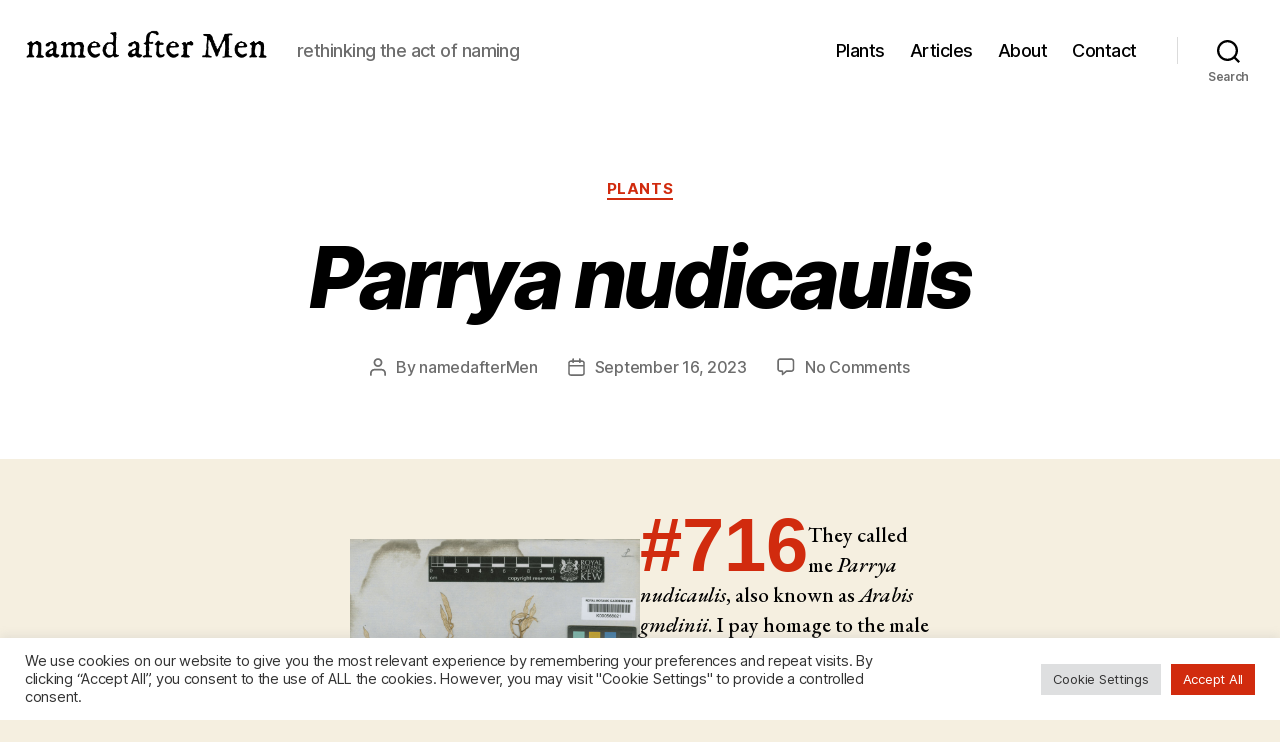

--- FILE ---
content_type: text/plain
request_url: https://www.google-analytics.com/j/collect?v=1&_v=j102&a=762064345&t=pageview&_s=1&dl=https%3A%2F%2Fnamedaftermen.com%2Fplants%2F716-parrya-nudicaulis%2F&ul=en-us%40posix&dt=Parrya%20nudicaulis%20%E2%80%93%20named%20after%20Men&sr=1280x720&vp=1280x720&_u=aEDAAUABAAAAACAAI~&jid=1184140413&gjid=365505088&cid=883470390.1765612890&tid=UA-201400409-1&_gid=1974655331.1765612890&_r=1&_slc=1&gtm=45He5cb0h2n81KR9VJL8v850769698za200zd850769698&gcd=13l3l3l3l1l1&dma=0&tag_exp=103116026~103200004~104527907~104528501~104573694~104684208~104684211~105391253~115583767~115616985~115938466~115938469~116184927~116184929~116217636~116217638~116251938~116251940&z=1078267048
body_size: -567
content:
2,cG-JXM8ZLTCKE